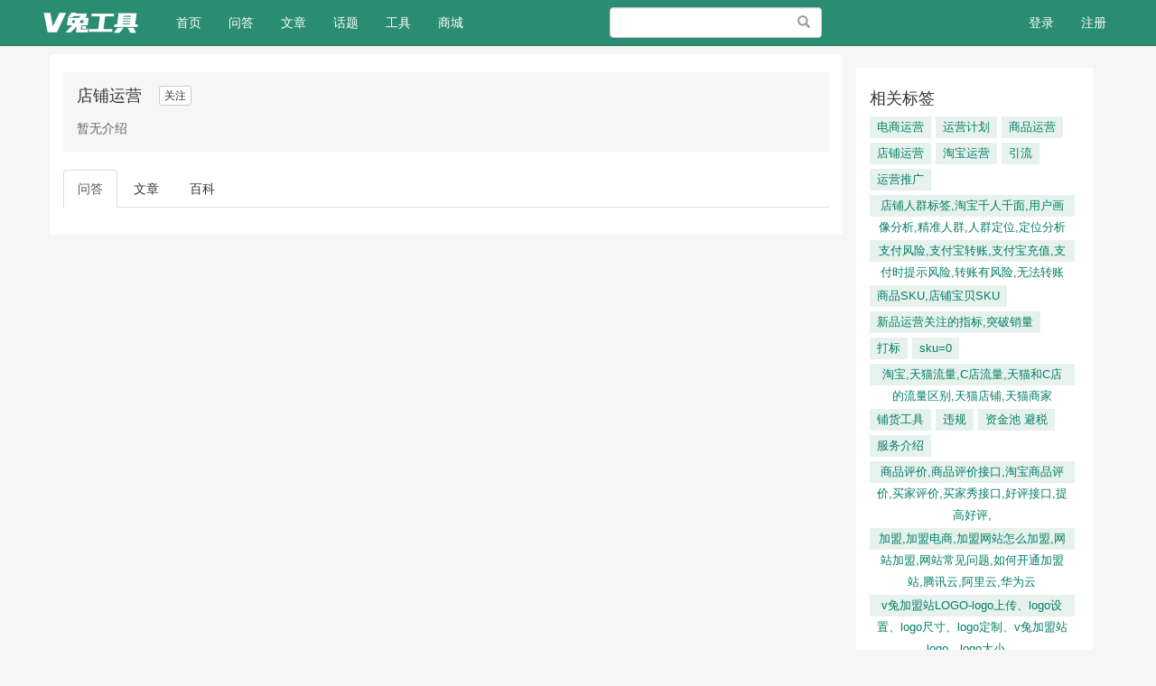

--- FILE ---
content_type: text/html; charset=UTF-8
request_url: http://ask.vv-tool.com/topic/854
body_size: 17225
content:
<!DOCTYPE html>
<html>
<head>
    <meta charset="utf-8">
    <meta http-equiv="X-UA-Compatible" content="IE=edge" />
    <meta name="viewport" content="width=device-width, initial-scale=1" />
    <meta name="csrf-token" content="uMKmeNSDtADuHg2rSBr9vRkzhYCDWbf6WMtDBSGc" />
    <title>店铺运营</title>
    <meta name="keywords" content="店铺运营" />
    <meta name="description" content="" />
    <meta name="author" content="vv-tool Team" />
    <meta name="copyright" content="2018 tipask.com" />
    
    <!-- Bootstrap -->
    <link href="http://ask.vv-tool.com/static/css/bootstrap/css/bootstrap.min.css" rel="stylesheet" />
    <link href="http://ask.vv-tool.com/static/css/font-awesome/css/font-awesome.min.css" rel="stylesheet" />
    <link href="http://ask.vv-tool.com/css/default/global.css?v=20191016" rel="stylesheet" />
    <link href="http://ask.vv-tool.com/css/default/skins/default.css?v=20191016" rel="stylesheet" />
    <!-- HTML5 shim and Respond.js for IE8 support of HTML5 elements and media queries -->
    <!-- WARNING: Respond.js doesn't work if you view the page via file:// -->
    <!--[if lt IE 9]>
    <script src="http://cdn.bootcss.com/html5shiv/3.7.2/html5shiv.min.js"></script>
    <script src="http://cdn.bootcss.com/respond.js/1.4.2/respond.min.js"></script>
    <![endif]-->
</head>
<body>

<div class="global-nav mb-50">
    <nav class="navbar navbar-inverse navbar-fixed-top">
        <div class="container nav">
            <div class="visible-xs header-response">
                <a href="http://ask.vv-tool.com/search/show" style="display:block"><i class="fa fa-search" aria-hidden="true"></i></a>
                <div class="m-header-logo m-header-logo-response"><h1><a href="http://www.taoxiaomao.top/" style="height:34px; background-size: auto 44px;"></a></h1></div>
                                    <a href="http://ask.vv-tool.com/login" class="pull-right login-btn"><i class="fa fa-user" aria-hidden="true"></i></a>
                                <div class="bottom-nav">
                    <div class="opts">
                        <a class="opts-group " href="http://ask.vv-tool.com/doings"><i class="fa fa-paper-plane" aria-hidden="true"></i><span>发现</span></a>
                        <a class="opts-group " href="http://ask.vv-tool.com/questions"><i class="fa fa-question-circle" aria-hidden="true"></i><span>问答</span></a>
                        <div class="opts-group">
                            <div class="btn-group dropup">
                                <i class="fa fa-plus dropdown hoverDropdown" data-toggle="dropdown" aria-hidden="true" aria-expanded="false"><span>发起</span></i>
                                <ul class="dropdown-menu">
                                    <li><a href="http://ask.vv-tool.com/question/create">提问</a></li>
                                    <li><a href="http://ask.vv-tool.com/article/create">文章</a></li>
                                </ul>
                            </div>
                        </div>
                        <a class="opts-group " href="http://ask.vv-tool.com/articles"><i class="fa fa-newspaper-o" aria-hidden="true"></i><span>文章</span></a>
                        <div class="opts-group">
                            <div class="btn-group dropup">
                                <i class="fa fa-bars dropdown hoverDropdown" data-toggle="dropdown" aria-hidden="true" aria-expanded="false"><span>更多</span></i>
                                <ul class="dropdown-menu">
                                    <li><a href="http://ask.vv-tool.com/experts">专家</a></li>
                                    <li><a href="http://ask.vv-tool.com/topics">话题</a></li>
                                    <li><a href="http://ask.vv-tool.com/top/coins">财富榜</a></li>
                                    <li><a href="http://ask.vv-tool.com/shop">商城</a></li>
                                                                    </ul>
                            </div>
                        </div>
                    </div>
                </div>
            </div>
            <div class="row hidden-xs">
                <div class="col-sm-8 col-md-9 col-lg-9">
                    <div class="navbar-header">
                        <button type="button" class="navbar-toggle collapsed" data-toggle="collapse" data-target="#global-navbar">
                            <span class="sr-only">Toggle navigation</span>
                            <span class="icon-bar"></span>
                            <span class="icon-bar"></span>
                            <span class="icon-bar"></span>
                        </button>
                        <div class="logo"><a class="navbar-brand logo" href="http://www.taoxiaomao.top/homepage"></a></div>
                    </div>
                    <div class="collapse navbar-collapse" id="global-navbar">
                        <ul class="nav navbar-nav">
                            <li ><a href="http://ask.vv-tool.com">首页 <span class="sr-only">(current)</span></a></li>
                                                        <li ><a href="http://ask.vv-tool.com/questions">问答</a></li>
                            <li ><a href="http://ask.vv-tool.com/articles">文章</a></li>
                            <li ><a href="http://ask.vv-tool.com/topics">话题</a></li>
                            <li><a onclick="jump()">工具</a></li>
                            <li ><a href="http://ask.vv-tool.com/shop">商城</a></li>
                        </ul>
                        <form role="search" id="top-search-form" action="http://ask.vv-tool.com/search" method="GET" class="navbar-form hidden-sm hidden-xs pull-right">
                            <span class="btn btn-link"><span class="sr-only">搜索</span><span class="glyphicon glyphicon-search"></span></span>
                            <input type="text" name="word" id="searchBox" class="form-control" placeholder="" />
                        </form>
                </div>
                </div>
                <div class="col-sm-4 col-md-3 col-lg-3 text-right">
                                            <ul class="nav navbar-nav navbar-right">
                            <li><a href="http://ask.vv-tool.com/login">登录</a></li>
                            <li><a href="http://ask.vv-tool.com/register">注册</a></li>
                        </ul>
                                    </div>
                </div>
        </div>
    </nav>
</div>
<div class="top-alert mt-60 clearfix text-center">
    <!--[if lt IE 9]>
    <div class="alert alert-danger topframe" role="alert">你的浏览器实在<strong>太太太太太太旧了</strong>，放学别走，升级完浏览器再说
        <a target="_blank" class="alert-link" href="http://browsehappy.com">立即升级</a>
    </div>
    <![endif]-->

    

    </div>

<div class="wrap">
            <div class="container">
            <div class="row">
        <div class="col-xs-12 col-md-9 main">

            <section class="tag-header mt-20">
                <div>
                                        <span class="h4 tag-header-title">店铺运营</span>

                    <div class="tag-header-follow">
                                                    <button type="button" id="follow-button" class="btn btn-default btn-xs" data-source_type = "tag" data-source_id = "854"  data-show_num="false" data-toggle="tooltip" data-placement="right" title="" data-original-title="关注后将获得更新提醒">关注</button>
                                            </div>
                </div>
                                <p class="tag-header-summary">暂无介绍</p>
                            </section>

            <ul class="nav nav-tabs nav-tabs-zen">
                <li  class="active"  ><a href="http://ask.vv-tool.com/topic/854">问答</a></li>
                <li  ><a href="http://ask.vv-tool.com/topic/854/articles">文章</a></li>
                                <li  ><a href="http://ask.vv-tool.com/topic/854/details">百科</a></li>
            </ul>
            <div class="tab-content mb-30">
                <div class="stream-list">
                                                                


                </div>

                                <div class="text-center">
                    
                </div>
                            </div>
        </div>

        <div class="col-xs-12 col-md-3 side">
            <div class="widget-box">
                <h2 class="h4 widget-box__title">相关标签</h2>
                <ul class="taglist-inline multi">
                                        <li class="tagPopup"><a class="tag" href="http://ask.vv-tool.com/topic/737">电商运营</a></li>
                                        <li class="tagPopup"><a class="tag" href="http://ask.vv-tool.com/topic/856">运营计划</a></li>
                                        <li class="tagPopup"><a class="tag" href="http://ask.vv-tool.com/topic/855">商品运营</a></li>
                                        <li class="tagPopup"><a class="tag" href="http://ask.vv-tool.com/topic/854">店铺运营</a></li>
                                        <li class="tagPopup"><a class="tag" href="http://ask.vv-tool.com/topic/853">淘宝运营</a></li>
                                        <li class="tagPopup"><a class="tag" href="http://ask.vv-tool.com/topic/659">引流</a></li>
                                        <li class="tagPopup"><a class="tag" href="http://ask.vv-tool.com/topic/658">运营推广</a></li>
                                        <li class="tagPopup"><a class="tag" href="http://ask.vv-tool.com/topic/440">店铺人群标签,淘宝千人千面,用户画像分析,精准人群,人群定位,定位分析</a></li>
                                        <li class="tagPopup"><a class="tag" href="http://ask.vv-tool.com/topic/405">支付风险,支付宝转账,支付宝充值,支付时提示风险,转账有风险,无法转账</a></li>
                                        <li class="tagPopup"><a class="tag" href="http://ask.vv-tool.com/topic/282">商品SKU,店铺宝贝SKU</a></li>
                                        <li class="tagPopup"><a class="tag" href="http://ask.vv-tool.com/topic/266">新品运营关注的指标,突破销量</a></li>
                                        <li class="tagPopup"><a class="tag" href="http://ask.vv-tool.com/topic/863">打标</a></li>
                                        <li class="tagPopup"><a class="tag" href="http://ask.vv-tool.com/topic/862">sku=0</a></li>
                                        <li class="tagPopup"><a class="tag" href="http://ask.vv-tool.com/topic/861">淘宝,天猫流量,C店流量,天猫和C店的流量区别,天猫店铺,天猫商家</a></li>
                                        <li class="tagPopup"><a class="tag" href="http://ask.vv-tool.com/topic/860">铺货工具</a></li>
                                        <li class="tagPopup"><a class="tag" href="http://ask.vv-tool.com/topic/851">违规</a></li>
                                        <li class="tagPopup"><a class="tag" href="http://ask.vv-tool.com/topic/849">资金池 避税</a></li>
                                        <li class="tagPopup"><a class="tag" href="http://ask.vv-tool.com/topic/848">服务介绍</a></li>
                                        <li class="tagPopup"><a class="tag" href="http://ask.vv-tool.com/topic/847">商品评价,商品评价接口,淘宝商品评价,买家评价,买家秀接口,好评接口,提高好评,</a></li>
                                        <li class="tagPopup"><a class="tag" href="http://ask.vv-tool.com/topic/846">加盟,加盟电商,加盟网站怎么加盟,网站加盟,网站常见问题,如何开通加盟站,腾讯云,阿里云,华为云</a></li>
                                        <li class="tagPopup"><a class="tag" href="http://ask.vv-tool.com/topic/845">v兔加盟站LOGO-logo上传、logo设置、logo尺寸、logo定制、v兔加盟站logo、logo大小、</a></li>
                                        <li class="tagPopup"><a class="tag" href="http://ask.vv-tool.com/topic/844">中通快递,中通快递接口</a></li>
                                        <li class="tagPopup"><a class="tag" href="http://ask.vv-tool.com/topic/843">百世代发接口2.5元，无需押金，无需求量限制，不限制技术团队</a></li>
                                        <li class="tagPopup"><a class="tag" href="http://ask.vv-tool.com/topic/842">韵达代发接口2.5元，无需押金，无需求量限制，不限制技术团队</a></li>
                                        <li class="tagPopup"><a class="tag" href="http://ask.vv-tool.com/topic/841">加盟,加盟电商,网站怎么加盟,网站加盟,加盟站常见问题,如何开通加盟站,阿里云,阿里云接入商,阿里云申请的域名,接口对接</a></li>
                                    </ul>
            </div>

            <div class="widget-box">
                <h2 class="h4 widget-box-title">推荐用户</h2>
                <ul class="list-unstyled">
                                            <li class="media  widget-user-item ">
                            <a href="http://ask.vv-tool.com/people/12" class="user-card pull-left" target="_blank">
                                <img class="avatar-50"  src="http://ask.vv-tool.com/image/avatar/12_middle.jpg" alt="泡芙"></a>
                            </a>
                            <div class="media-object">
                                <strong><a href="http://ask.vv-tool.com/people/12" target="_blank">泡芙</a></strong>
                                <p class="text-muted"> 447 回答，24赞同</p>
                            </div>
                        </li>
                                    </ul>
            </div>
        </div><!-- /.side -->
    </div>
    </div>
</div>



<footer id="footer">
    <div class="container">
                <div class="text-center">
            <a href="http://ask.vv-tool.com">电商知识库-v兔电商-v兔</a><span class="span-line">|</span>
            <a href="mailto:3487764206@qq.com" target="_blank">联系我们</a><span class="span-line">|</span>
                        <a href="http://www.miibeian.gov.cn" target="_blank">备案号：豫ICP备19019616号-1</a><span class="span-line">|</span>
                        <a href="http://ask.vv-tool.com/sitemap">sitemap</a>
        </div>
        <div class="copyright mt-10">
            Powered By <a href="http://www.vv-tool.com" target="_blank">vv-tool</a> Release vv-tool ©2009-2026 vv-tool.com
        </div>
    </div>
</footer>


<div class="modal fade" id="sendTo_message_model" tabindex="-1"  role="dialog" aria-labelledby="exampleModalLabel">
    <div class="modal-dialog" role="document">
        <div class="modal-content">
            <div class="modal-header">
                <button type="button" class="close" data-dismiss="modal" aria-label="Close"><span aria-hidden="true">&times;</span></button>
                <h4 class="modal-title" id="exampleModalLabel">发送私信</h4>
            </div>
            <div class="modal-body">
                <form name="messageForm" id="sendTo_message_form">
                    <input type="hidden"  name="_token" value="uMKmeNSDtADuHg2rSBr9vRkzhYCDWbf6WMtDBSGc">
                    <input type="hidden" id="to_user_id" name="to_user_id" value="0" />
                    <div class="form-group">
                        <label for="to_user_name" class="control-label">发给:</label>
                        <span id="to_user_name"></span>
                    </div>
                    <div class="form-group">
                        <label for="message-text" class="control-label">内容:</label>
                        <textarea class="form-control" id="message-text" name="content"></textarea>
                    </div>
                </form>
            </div>
            <div class="modal-footer">
                <button type="button" class="btn btn-default" data-dismiss="modal">取消</button>
                <button type="button" class="btn btn-primary" id="sendTo_submit">发送</button>
            </div>
        </div>
    </div>
</div>


<!-- jQuery (necessary for Bootstrap's JavaScript plugins) -->
<script src="http://ask.vv-tool.com/static/js/jquery.min.js"></script>
<!-- Include all compiled plugins (below), or include individual files as needed -->
<script src="http://ask.vv-tool.com/static/css/bootstrap/js/bootstrap.min.js"></script>

<script type="text/javascript">
    var is_login = Boolean("");
    function jump(){
        window.open("/jump.html");
        console.log( )
    }
</script>
<script src="http://ask.vv-tool.com/js/global.js?v=20191016"></script>
<script>
var _hmt = _hmt || [];
(function() {
  var hm = document.createElement("script");
  hm.src = "https://hm.baidu.com/hm.js?0cf86ca1e5a8d040e5f74e1978a56166";
  var s = document.getElementsByTagName("script")[0]; 
  s.parentNode.insertBefore(hm, s);
})();
</script>

</body>
</html>


--- FILE ---
content_type: application/javascript
request_url: http://ask.vv-tool.com/js/global.js?v=20191016
body_size: 12684
content:
/**
 * Created by simon on 2015/4/20.
 * 全局公用js
 */


var showPopover = function () {
        $(this).popover('show');
    }
    , hidePopover = function () {
        $(this).popover('hide');
    };



$(function(){

    /*ajax设置项*/
    $.ajaxSetup({
        headers: {
            'X-CSRF-TOKEN': $('meta[name="csrf-token"]').attr('content')
        }
    });

    /*禁用bootstrap全局过度效果*/
    $.support.transition = false;

    /*全局启用bootstrap tooltip*/
    $('[data-toggle="tooltip"]').tooltip();

    /*用户表单输入时删除错误提示*/
    $("body").delegate("form input","keydown",function(){
        $(this).parents(".form-group").removeClass("has-error");
        $(this).next(".help-block").remove();
    });

    /*验证码重新加载*/
    $("#reloadCaptcha").click(function(){
        console.log("coming");
        var new_src = $(this).find("img").attr("src")+'&'+Math.random();
        $(this).find("img").attr("src",new_src);
    });

    $(".navbar-form span").click(function(){
        $("#top-search-form").submit();
    });

    /*消息提示框自动隐藏*/
    $("#alert_message").delay(5000).hide(0);


    /*激活邮件发送*/
    $(".send-email-token").click(function(){
        $.get('/email/sendToken',function(msg){
            if( msg === 'tooFast'){
                alert('发送太频繁，请一分钟后再试.');
            }
        });
        $(".send-email-tips").show();
    });


    /*加载更多分页*/
    $(document).on("click",".load-more",function(){
        var $btn = $(this).button('loading');
        var loading_btn = $(this).button('loading');
        var source_type = $(this).data('source_type');
        var source_id = $(this).data('source_id');
        var next_page_url = $(this).data('next_page_url');
        $.get(next_page_url,function(html){
            $("#comments-"+source_type+"-"+source_id+" .widget-comment-list").append(html);
            loading_btn.parent().remove();
        });
    });


    $(document).on("click",".comment-reply",function(){

        var message = $(this).data('message');
        var source_type = $(this).data('source_type');
        var source_id = $(this).data('source_id');
        var to_user_id = $(this).data('to_user_id');

        $("#comment-"+source_type+"-content-"+source_id).attr('placeholder',message);
        $("#"+source_type+"-comment-"+source_id+"-btn").data('to_user_id',to_user_id);
        return false;

    });


    $(".collapse-cancel").click(function(){
        var collapse_id = $(this).data("collapse_id");
        $("#"+collapse_id).collapse('hide');
        return false;
    });



    /*私信模块处理*/

    $('#sendTo_message_model').on('show.bs.modal', function (event) {

        var button = $(event.relatedTarget);
        var to_user_id = button.data('to_user_id');
        var to_user_name = button.data('to_user_name');
        var modal = $(this);
        modal.find('#to_user_id').val(to_user_id);
        modal.find('#to_user_name').text(to_user_name);
    });


    $("#sendTo_submit").click(function(){
        $.ajax({
            type: "POST",
            url: "/message/store",
            data: $('#sendTo_message_form').serialize(),
            success: function(msg){
                alert('消息发送成功');
                $("#sendTo_message_model").modal('hide');
            },
            error: function(){
                alert("发送失败！");
            }
        });
    });


    /*关注模块处理，关注问题，用户等*/
    $("#follow-button,.followTopic,.followerUser").click(function(){
        if(!check_login()){
            return ;
        }
        $(this).button('loading');
        var follow_btn = $(this);
        var source_type = $(this).data('source_type');
        var source_id = $(this).data('source_id');
        var show_num = $(this).data('show_num');

        $.get('/follow/'+source_type+'/'+source_id,function(msg){
            follow_btn.removeClass('disabled');
            follow_btn.removeAttr('disabled');
            if(msg =='followed'){
                follow_btn.html('已关注');
                follow_btn.addClass('active');
            }else{
                follow_btn.html('关注');
                follow_btn.removeClass('active');
            }

            /*是否操作关注数*/
            if(Boolean(show_num)){
                var follower_num = $("#follower-num").html();
                if(msg==='followed'){
                    $("#follower-num").html(parseInt(follower_num)+1);
                }else{
                    $("#follower-num").html(parseInt(follower_num)-1);
                }
            }
        });

    });



    /*赞同模块公共处理*/
    $(".btn-support").hover(function(){
        var btn_support = $(this);
        var source_type = btn_support.data('source_type');
        var source_id = btn_support.data('source_id');
        $.get('/support/check/'+source_type+'/'+source_id,function(msg){
            btn_support.removeClass('btn-default');
            if(msg =='failed'){
                btn_support.addClass('btn-warning');
                btn_support.html('<i class="fa fa-thumbs-o-up"></i> 已赞');
            }else{
                btn_support.addClass('btn-success');
                btn_support.html('<i class="fa fa-thumbs-o-up"></i> 赞同');
            }
        });
    }, function(){
        var btn_support = $(this);
        var support_num = $(this).data('support_num');
        btn_support.attr('class','btn btn-default btn-sm btn-support');
        btn_support.html('<i class="fa fa-thumbs-o-up"></i> '+support_num);
    });

    $(".btn-support").click(function(){
        if(!check_login()){
            return ;
        }
        var btn_support = $(this);
        var source_type = btn_support.data('source_type');
        var source_id = btn_support.data('source_id');
        var support_num = parseInt(btn_support.data('support_num'));
        $.get('/support/'+source_type+'/'+source_id,function(msg){
            if(msg =='success'){
                support_num++
                btn_support.html('<i class="fa fa-thumbs-o-up"></i> '+support_num);
                btn_support.data('support_num',support_num);
            }
        });


    });


    /*通知异步加载*/
    $("#unread_notifications").load("/ajax/unreadNotifications");

    /*异步加载私信*/
    $("#unread_messages").load("/ajax/unreadMessages");


    /*标签自动选择*/
    if( $("#select_tags").length > 0 ){
        $("#select_tags").select2({
            theme:'bootstrap',
            placeholder: "选择话题",
            ajax: {
                url: '/ajax/loadTags',
                dataType: 'json',
                delay: 250,
                data: function (params) {
                    return {
                        word: params.term
                    };
                },
                processResults: function (data) {
                    return {
                        results: data
                    };
                },
                cache: true
            },
            minimumInputLength:1,
            tags:true
        });
        $("#select_tags").change(function(){
            $("#tags").val($("#select_tags").val());
        });
    }


    /*悬赏选择框处理*/

    $(".reward-price-sample .btn-default").click(function(){
        var button = $(this);
        $(".reward-price-sample .btn-default").each(function(){
            $(this).removeClass("active");
        });
        button.addClass("active");
        return false;
    });

    $(".reward-price-sample .reward-price-number").keyup(function(){
        var price = $.trim($(this).val());
        if (!/^\d+$/.test(price) || parseInt(price) <= 0 ){
            $(this).val('');
        }

        $(".reward-price-sample .btn-default").each(function(){
            $(this).removeClass("active");
        });

        return false;

    });

    /*fancybox处理*/
    $(".description .text-fmt img,.best-answer .text-fmt img,.widget-answers .text-fmt img,.widget-article .text-fmt img").each(function(){
        var image = $(this);
        image.wrap('<a data-fancybox="gallery" href="'+image.attr("src")+'"></a>');
    });


    // 举报相关
    $("#report_reason").hide();
    $(".reportRadioItem").change(function() {
        var id = $("input[name='report_type']:checked").val();
        if (id == 99){
            $("#report_reason").show();
        }else{
            $("#report_reason").hide();
        }
    });
    $(".report_btn").click(function () {
        var source_type = $(this).data('source_type');
        var source_id = $(this).data('source_id');
        $("input[name='source_type']").val(source_type);
        $("input[name='source_id']").val(source_id);
        console.log(source_type);
        if (source_type == 'article'){
            $("#reportModalLabel").text("举报此文章");
        }else if(source_type == 'answer') {
            $("#reportModalLabel").text("举报此回答");
        }else if(source_type == 'question')
        {
            $("#reportModalLabel").text("举报此问题");
        }
    });

    $(".comments").map(function(){
        var commentNum = $(this).text().replace(/[^0-9]/ig,"");
        if(commentNum == 0){
            return false;
        }
        var comment_id = $(this).attr('href');
        var source_type = $(comment_id).data('source_type');
        var source_id   = $(comment_id).data('source_id');
        console.log(source_type+source_id);
        load_comments(source_type,source_id);
        $(comment_id).collapse('show');

    });

    $("#report_submit_button").click(function () {
        var report_type = $("input[name='report_type']:checked").val();
        if(typeof(report_type) == "undefined"){
            alert('请填写举报原因');
        }
        $("#report_form").submit();
    });

});





function add_comment(token,source_type,source_id,content,to_user_id){
    var postData = {_token:token,source_id:source_id,source_type:source_type,content:content};
    if(to_user_id>0){
        postData.to_user_id = to_user_id;
    }
    $.post('/comment/store',postData,function(html){
        $("#comments-"+source_type+"-"+source_id+" .widget-comment-list").append(html);
        $("#comment-"+source_type+"-content-"+source_id).val('');
    });
}


function load_comments(source_type,source_id){
    $.get('/'+source_type+'/'+source_id+'/comments',function(html){
        $("#comments-"+source_type+"-"+source_id+" .widget-comment-list").append(html);
    });
}

function clear_comments(source_type,source_id){
    $("#comments-"+source_type+"-"+source_id+" .widget-comment-list").empty();
}


/**
 * 编辑器图片图片文件方式上传
 * @param file
 * @param editor
 * @param welEditable
 */
function upload_editor_image(file,editorId){
    data = new FormData();
    data.append("file", file);
    $.ajax({
        data: data,
        type: "POST",
        dataType : 'text',
        url: "/image/articleUpload",
        cache: false,
        contentType: false,
        processData: false,
        success: function(url) {
            console.log(url);
            if(url == 'error'){
                alert('图片上传失败！请压缩图片大小再进行上传');
                return false;
            }
            $('#'+editorId).summernote('insertImage', url, function ($image) {
                $image.css('width', $image.width() / 2);
                $image.addClass('img-responsive');
            });
        },
        error:function(){
            alert('图片上传失败，请压缩图片大小再进行上传 :)');
        }
    });
}


/*检查用户登录情况*/
function check_login(){
    if(!is_login){
        document.location = '/login';
        return false;
    }

    return true;
}


/*手机号码格式校验*/
function is_mobile(mobile){
     var reg = /^1[3456789]\d{9}$/;
     var phone = $.trim(mobile);
    if(phone == ''){
        return false;
    }
    if(!reg.test(phone)){
        return false;
    }
    return true;
}


function show_form_error(element,msg){
    element.parent().addClass('has-error');
    if(element.parent().find(".help-block").size() > 0){
        element.parent().find(".help-block").html(msg);
    }else{
        element.after('<span class="help-block">'+msg+'</span>');
    }
}


function get_button_price(){
    var price = 0;
    $(".reward-price-sample .btn-default").each(function(){
        var button_price = $(this).data('price');
        if($(this).hasClass('active')){
            price = button_price;
        }
    });
    return price;
}



